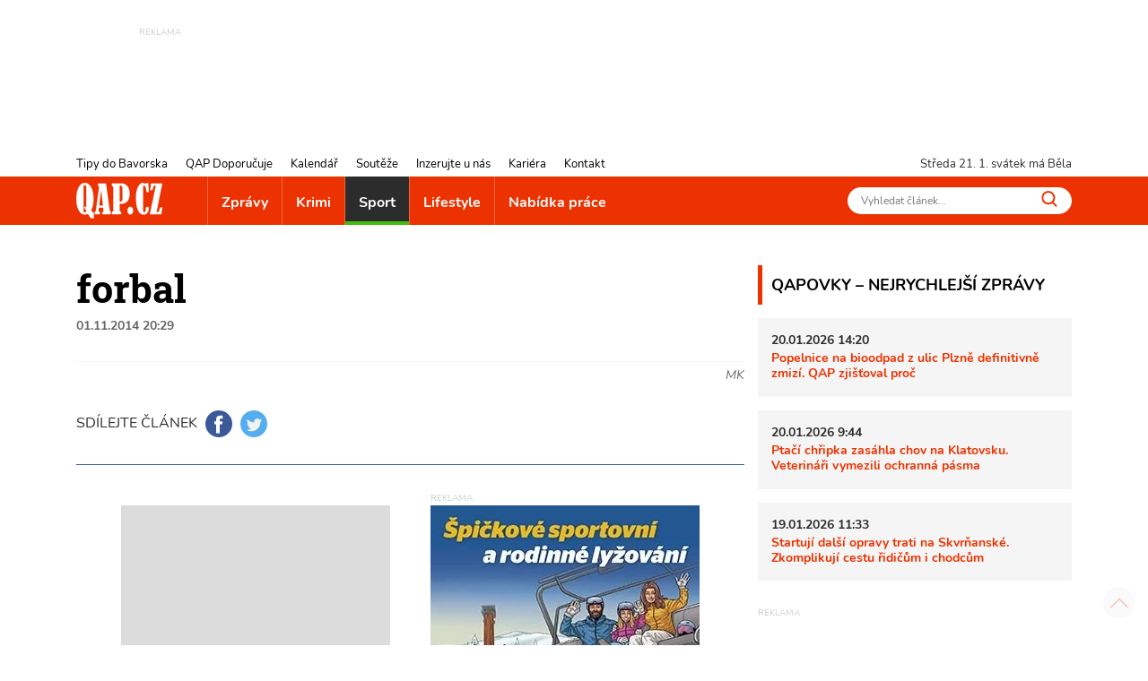

--- FILE ---
content_type: text/css
request_url: https://www.qap.cz/WD_CssFileOutput.ashx?wd_systemtypeid=198&wd_pk=WzE1LFsxXV0%3d&stamp=20210623130234
body_size: -109
content:
/*modal*/.modal{position:fixed;top:0;right:0;bottom:0;left:0;background:RGBA(0,0,0,0.4);z-index:1070;overflow:hidden;outline:0;display:-ms-flexbox;display:flex;-webkit-animation:modalAni .4s;animation:modalAni .4s}@-webkit-keyframes modalAni{0%{background:RGBA(0,0,0,0)}}@keyframes modalAni{0%{background:RGBA(0,0,0,0)}}.modal-in{width:85%;max-width:500px;padding:40px;margin:auto;background:#fff;position:relative;max-height:70%;overflow-y:auto;left:0;-webkit-animation:modalInAni .4s;animation:modalInAni .4s}@-webkit-keyframes modalInAni{0%{left:-1000px}}@keyframes modalInAni{0%{left:-1000px}}#modal-close{position:absolute;right:10px;top:10px;width:20px;height:20px;background-color:transparent;border:0;padding:0;margin:0;cursor:pointer}


--- FILE ---
content_type: text/plain; charset=UTF-8
request_url: https://at.teads.tv/fpc?analytics_tag_id=PUB_14462&tfpvi=&gdpr_status=22&gdpr_reason=220&gdpr_consent=&ccpa_consent=&shared_ids=&sv=d656f4a&
body_size: 56
content:
NGM4NDFiODQtYzMyOS00ZGNmLTg5ODQtNjkwNGNjODQ2YTI2IzctOA==